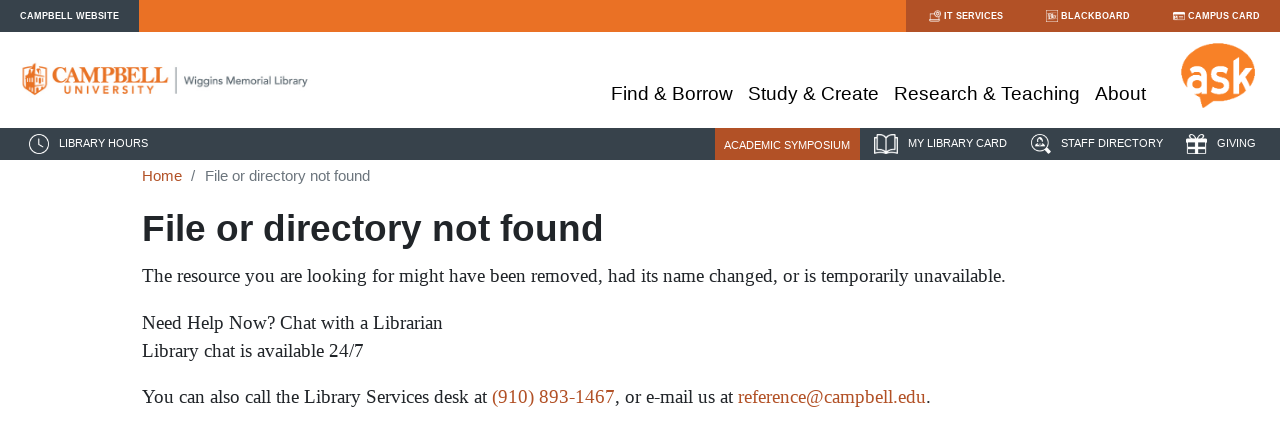

--- FILE ---
content_type: text/html
request_url: http://www.lib.campbell.edu/digitalcollections/campbelltimes
body_size: 26492
content:
<!DOCTYPE html>
<html lang="en">
<head>
  <title>File or directory not found | Wiggins Memorial Library  | Campbell University</title>
  <meta charset="utf-8">
  <meta name="viewport" content="width=device-width, initial-scale=1, shrink-to-fit=no">
  <meta name="robots" content="noindex, nofollow" />
  <link rel="shortcut icon" href="/images/WML%20icon.png" type="image/png" />
  <!-- Bootstrap CSS -->
  <link href="https://cdn.jsdelivr.net/npm/bootstrap@5.1.3/dist/css/bootstrap.min.css" rel="stylesheet" integrity="sha384-1BmE4kWBq78iYhFldvKuhfTAU6auU8tT94WrHftjDbrCEXSU1oBoqyl2QvZ6jIW3" crossorigin="anonymous">
  <link rel="stylesheet" href="/css/wmlHome.css">
</head>
<body>

<!-- Global site tag (gtag.js) - Google Analytics -->
<script async src="https://www.googletagmanager.com/gtag/js?id=G-LRZXDDGQ5Z"></script>
<script>
  window.dataLayer = window.dataLayer || [];
  function gtag(){dataLayer.push(arguments);}
  gtag('js', new Date());

  gtag('config', 'G-LRZXDDGQ5Z');
</script>

<!-- Announcement Area -->
<style>
  .wmlAnnouncement {
    background-color: #0171a2; 
    color: white; 
    padding: 20px
  }
  .wmlAnnouncement a {
    color: white;
    text-decoration: underline;
  }
  .skip-link {
    position: absolute;
    top: -40px;
    left: 0;
    padding: 6px;
  }
  .skip-link:focus {
    position: static;
    left: 0;
    top: 0;
  }
</style>

<a href="#main" class="skip-link">Skip to main content</a>

<!--
<div class="h-100 wmlAnnouncement">
-->
<!--
  Wiggins Memorial Library will have a delayed opening at 11am on Friday, February 21st.  
  The 2nd floor study area is open via card swipe access.
  Librarians are available for virtual research assistance 8am-10pm: 
  <a href="/ask">https://library.campbell.edu/ask</a>.
-->

<!--
Due to inclement weather, Wiggins Memorial Library and its 2nd floor Overnight Study will 
be closed today (01/22/2025). Virtual research assistance is available from 8am-10pm: 
<a href="/ask">https://library.campbell.edu/ask</a>. The library building will reopen when 
University classes and operations resume.
-->

<!--
  Due to inclement weather, Wiggins Memorial Library will be closing at 6pm tonight 
  (1/21/2025). The 2nd floor Overnight Study will remain available via card swipe access.  
  Virtual research assistance will be available from 6pm-10pm tonight and again tomorrow 
  (1/22/2025) beginning at 8am: <a href="/ask">https://library.campbell.edu/ask</a>.
  The entire library building is scheduled to reopen at 10am tomorrow (1/22/2025) pending 
  additional University guidance regarding the weather.
-->

<!--
  Due to inclement weather, the Main Library and its 2nd floor Overnight Study will be 
  closed from 1pm Friday, January 10th through 7:30am, Monday, January 13th.  
  Virtual research assistance is available Saturday 11am-5pm and Sunday 2pm-10pm: 
  (<a href="/ask">library.campbell.edu/ask</a>). 
-->

<!--
</div>
-->


<!-- Top Campus Navbar -->
<header>
  <div id="wmlTopNavbar">
    <nav class="navbar navbar-expand-md h-100" aria-label="Campus Sites" style="padding:0;">
      <div class="collapse navbar-collapse" id="collapse_target1">
        <ul class="navbar-nav" id="wmlTopNavbarLeftItems">
          <li class="nav-item active">
            <a class="nav-link"  href="https://www.campbell.edu"
              target="_blank">
              <!--img class="d-none d-md-inline" alt="Campbell University Website"
                title="Campbell University Website"
                src="images/icoCUWebsite.png" /-->CAMPBELL WEBSITE</a>
          </li>
        </ul>
        <ul class="navbar-nav ms-auto" id="wmlTopNavbarRightItems">
          <li class="nav-item">
            <a class="nav-link"
              href="https://www.campbell.edu/information-technology-services/"
              target="_blank">
              <img class="d-none d-md-inline" alt=""
                src="/images/icoITS.png" />IT SERVICES</a>
          </li>
          <li class="nav-item">
            <a class="nav-link" href="https://blackboard.campbell.edu"
              target="_blank">
              <img class="d-none d-md-inline" alt=""
                src="/images/icoBlackboard.png" />BLACKBOARD</a>
          </li>
          <li class="nav-item">
            <a class="nav-link" href="https://cu.campuscardcenter.com/ch/login.html"
              target="_blank">
              <img class="d-none d-md-inline" alt=""
                src="/images/icoCampusCard.png" />CAMPUS CARD</a>
          </li>
          <li class="nav-item">
            <hr class="d-md-none"/>
          </li>
        </ul>
      </div>
    </nav>
  </div>

  <!-- library Site Navbar -->
  <div id="wmlSiteNavbar">
    <nav class="navbar navbar-expand-md h-100" aria-label="Library website main menu" style="padding:0;">
      <ul class="navbar-nav" id="wmlSiteNavbarLeftItems" style="padding-left:15px">
        <li class="nav-item active">
          <a class="nav-brand" href="https://library.campbell.edu">
            <img class="d-none d-md-inline wmlImageLink"
              alt="Campbell University Wiggins Memorial Library Homepage"
              src="/images/libraryLogoOrange.jpg" width="300" height="47"/>
            <img 
              alt="Campbell University Wiggins Memorial Library Homepage"
              src="/images/libraryLogoSmall.png"
              class="d-md-none" style="height:75px;"/>
          </a>
        </li>
      </ul>
      <button class="navbar-toggle d-md-none" data-bs-toggle="collapse"
        data-bs-target="#collapse_target2" aria-expanded="false" aria-controls="collapse_target2"
        style="padding: 0px 10px 0px 0px; border: none; background: none;">
        <img alt="Menu" src="/images/icoMenu.png" style="height: 25px" />
      </button>
      <div class="collapse navbar-collapse" id="collapse_target2">
        <ul class="navbar-nav ms-auto" id="wmlSiteNavbarRightItems" style="padding-right:15px">
          <li class="nav-item">
            <div class="dropdown open">
              <a href="#" class="nav-link d-none d-md-block wmlSiteMenu" 
                aria-expanded="false" data-bs-toggle="dropdown"
                aria-controls="FindMenu"><br>Find &amp; Borrow</a>
              <a href="#" class="nav-link d-md-none wmlMobileMenu" 
                aria-expanded="false" data-bs-toggle="dropdown"
                aria-controls="FindMenu">+Find &amp; Borrow</a>
              <div class="dropdown-menu" id="FindMenu">
                <h2 class="dropdown-header wmlMenuHeader">Search</h2>
                <ul class="wmlDivList">
                  <li><a class="dropdown-item" href="https://campbell.primo.exlibrisgroup.com/discovery/search?vid=01CAMPBELL_INST:01CAMPBELL&sortby=rank" target="_blank">OneSearch</a></li>
                  <li><a class="dropdown-item" href="https://guides.lib.campbell.edu/az.php" target="_blank">Databases</a></li>
                  <li><a class="dropdown-item" href="https://campbell.primo.exlibrisgroup.com/discovery/jsearch?vid=01CAMPBELL_INST:01CAMPBELL" target="_blank">Journals</a></li>
                  <li><a class="dropdown-item" href="/off-campus-access">Off-Campus Access</a></li>
                </ul>
                <div class="dropdown-divider" aria-hidden="true"></div>
                <h2 class="dropdown-header wmlMenuHeader">Borrow</h2>
                <ul class="wmlDivList">
                  <li><a class="dropdown-item" href="/request-library-materials">Request Library Materials</a></li>
                  <li><a class="dropdown-item" href="/interlibrary-loan">Interlibrary Loan</a></li>
                  <li><a class="dropdown-item" href="https://guides.lib.campbell.edu/tech" target="_blank">Technology Borrowing</a></li>
                  <li><a class="dropdown-item" href="/reserves">Course Reserves</a></li>
                  <li><a class="dropdown-item" href="/policies/circulation">Borrowing Policies</a></li>
                </ul>
                <div class="dropdown-divider" aria-hidden="true"></div>
                <h2 class="dropdown-header wmlMenuHeader">Collections</h2>
                <ul class="wmlDivList">
                  <li><a class="dropdown-item" href="/cookbooks">Ada Taylor Culinary Collection</a></li>
                  <li><a class="dropdown-item" href="/digital-archives">Campbell Digital Archives</a></li>
                  <li><a class="dropdown-item" href="/cmmc">Curriculum Materials/Media Collection</a></li>
                  <li><a class="dropdown-item" href="/government-documents">Government Documents</a></li>
                </ul>
                <div class="dropdown-divider" aria-hidden="true"></div>
                <a class="dropdown-item" href="/forms/recommend-to-order">Suggest a Purchase</a>
              </div>
            </div>
          </li>
          <li class="nav-item">
            <div class="dropdown open">
              <a href="#" class="nav-link d-none d-md-block wmlSiteMenu" 
                aria-expanded="false" data-bs-toggle="dropdown"
                aria-controls="StudyMenu"><br>Study &amp; Create</a>
              <a href="#" class="nav-link d-md-none wmlMobileMenu" 
                aria-expanded="false" data-bs-toggle="dropdown"
                aria-controls="StudyMenu">+Study &amp; Create</a>
              <div class="dropdown-menu" id="StudyMenu">
                <h2 class="dropdown-header wmlMenuHeader">Study</h2>
                <ul class="wmlDivList">
                  <li><a class="dropdown-item" href="/study">Study Spaces</a></li>
                  <li><a class="dropdown-item" href="/room-reservations">Room Reservations</a></li>
                </ul>
                <div class="dropdown-divider" aria-hidden="false"></div>
                <h2 class="dropdown-header wmlMenuHeader">Create</h2>
                <ul class="wmlDivList">
                  <li><a class="dropdown-item" href="/printing">Print Services</a></li>
                  <li><a class="dropdown-item" href="/cmmc/makerspace/">Makerspace/Idea Lab</a></li>
                  <li><a class="dropdown-item" href="/poster-printing">Poster Printing</a></li>
                  <li><a class="dropdown-item" href="https://guides.lib.campbell.edu/tech" target="_blank">Technology Borrowing</a></li>
                </ul>
              </div>
            </div>
          </li>
          <li class="nav-item">
            <div class="dropdown open">
              <a href="#" class="nav-link d-none d-md-block wmlSiteMenu" 
                aria-expanded="false" data-bs-toggle="dropdown"
                aria-controls="ResearchMenu"><br>Research &amp; Teaching</a>
              <a href="#" class="nav-link d-md-none wmlMobileMenu" 
                aria-expanded="false" data-bs-toggle="dropdown"
                aria-controls="ResearchMenu">+Research &amp; Teaching</a>
              <div class="dropdown-menu" id="ResearchMenu">
                <ul class="wmlDivList">
                  <li><a class="dropdown-item" href="/symposium2026">Academic Symposium</a></li>
                  <li><a class="dropdown-item" href="/distance-learning">Distance Learning</a></li>
                  <li><a class="dropdown-item" href="/faculty">Faculty Resources</a></li>
                  <li><a class="dropdown-item" href="/trc">Teaching Resource Center</a></li>
                </ul>
                <div class="dropdown-divider" aria-hidden="true"></div>
                <h2 class="dropdown-header wmlMenuHeader">Research Support</h2>
                <ul class="wmlDivList">
                  <li><a class="dropdown-item" href="/ask">Ask a Librarian</a></li>
                  <li><a class="dropdown-item" href="/information-fluency/liaison-listing.asp">Subject Librarians</a></li>
                  <li><a class="dropdown-item" href="https://guides.lib.campbell.edu/" target="_blank">Research Guides</a></li>
                  <li><a class="dropdown-item" href="https://campbell.primo.exlibrisgroup.com/discovery/collectionDiscovery?vid=01CAMPBELL_INST:01CAMPBELL&collectionId=81414250000005096" target="_blank">Library Tutorials</a></li>
                  <li><a class="dropdown-item" href="/research">Citation Tools</a></li>
                  <li><a class="dropdown-item" href="/request-library-materials">Request Library Materials</a></li>
                  <li><a class="dropdown-item" href="/interlibrary-loan">Interlibrary Loan</a></li>
                </ul>
                <div class="dropdown-divider" aria-hidden="true"></div>
                <h2 class="dropdown-header wmlMenuHeader">Search</h2>
                <ul class="wmlDivList">
                  <li><a class="dropdown-item" href="https://campbell.primo.exlibrisgroup.com/discovery/search?vid=01CAMPBELL_INST:01CAMPBELL&sortby=rank&mode=advanced" target="_blank">OneSearch</a></li>
                  <li><a class="dropdown-item" href="https://guides.lib.campbell.edu/az.php" target="_blank">Databases</a></li>
                  <li><a class="dropdown-item" href="https://campbell.primo.exlibrisgroup.com/discovery/jsearch?vid=01CAMPBELL_INST:01CAMPBELL" target="_blank">Journals</a></li>
                  <li><a class="dropdown-item" href="/off-campus-access">Off-Campus Access</a></li>
                </ul>
              </div>
            </div>
          </li>
          <li class="nav-item">
            <div class="dropdown open">
              <a href="#" class="nav-link d-none d-md-block wmlSiteMenu" 
                aria-expanded="false" data-bs-toggle="dropdown"
                aria-controls="AboutMenu"><br>About</a>
              <a href="#" class="nav-link d-md-none wmlMobileMenu" 
                aria-expanded="false" data-bs-toggle="dropdown"
                aria-controls="AboutMenu">+About</a>
              <div class="dropdown-menu dropdown-menu-end" id="AboutMenu">
                <h2 class="dropdown-header wmlMenuHeader">About Us</h2>
                <ul class="wmlDivList">
                  <li><a class="dropdown-item" href="/hours">Hours</a></li>
                  <li><a class="dropdown-item" href="/about/directions.asp">Directions</a></li>
                  <li><a class="dropdown-item" href="/policies/mission-statement.asp">Mission</a></li>
                  <li><a class="dropdown-item" href="/policies">Policies</a></li>
                  <li><a class="dropdown-item" href="/about">Library at a Glance</a></li>
                </ul>
                <div class="dropdown-divider" aria-hidden="true"></div>
                <h2 class="dropdown-header wmlMenuHeader">Events &amp; Outreach</h2>
                <ul class="wmlDivList">
                  <li><a class="dropdown-item" href="/events">Library Events</a></li>
                  <li><a class="dropdown-item" href="/gallery">Student Art Gallery</a></li>
                  <li><a class="dropdown-item" href="/friends">Friends of the Library</a></li>
                </ul>
                <div class="dropdown-divider" aria-hidden="true"></div>
                <h2 class="dropdown-header wmlMenuHeader">Library Staff</h2>
                <ul class="wmlDivList">
                  <li><a class="dropdown-item" href="/about/staff-directory">Staff Directory</a></li>
                  <li><a class="dropdown-item" href="/student-employment">Student Employment</a></li>
                </ul>
                <div class="dropdown-divider" aria-hidden="true"></div>
                <h2 class="dropdown-header wmlMenuHeader">Other Libraries</h2>
                <ul class="wmlDivList">
                  <li><a class="dropdown-item" href="https://law.campbell.edu/learn/campbell-law-library/" target="_blank">Law Library</a></li>
                  <li><a class="dropdown-item" href="/medical-library">Medical Library</a></li>
                  <li><a class="dropdown-item" href="/lundy-fetterman-museum">Lundy Museum</a></li>
                </ul>
              </div>
            </div>
          </li>
          <li class="nav-item" style="vertical-align:bottom">
            <a class="nav-link d-none d-md-inline" href="/ask">
              <img class="wmlImageLink wmlSiteMenuImg"
                alt="Ask a Librarian Chat Reference"
                src="/images/icoAskOrange.png" style="height:65px; padding-left: 20px;" /></a>
            <a class="nav-link d-md-none wmlMobileMenu"  href="/ask">Ask a Librarian</a>
          </li>
          <!-- The menu items below will only appear in mobile version -->
          <li class="nav-item" style="vertical-align:bottom">
            <a class="nav-link d-md-none wmlMobileMenu" href="/hours">Library Hours</a>
          </li>
          <li class="nav-item" style="vertical-align:bottom">
            <a class="nav-link d-md-none wmlMobileMenu" 
              href="https://campbell.primo.exlibrisgroup.com/discovery/account?vid=01CAMPBELL_INST:01CAMPBELL">My Library Card</a>
          </li>
          <!--
          <li class="nav-item" style="vertical-align:bottom">
            <a class="nav-link d-md-none wmlMobileMenu" href="/tours">Library Tour</a>
          </li>
          -->
        </ul>
      </div>
    </nav>
  </div>

  <!-- Miscellaneous Navbar -->
  <div id="wmlMiscNavbar">
    <nav class="navbar navbar-expand-md h-100" aria-label="Library website miscellaneous menu">
      <div class="collapse navbar-collapse" id="collapse_target3">
        <ul class="navbar-nav" style="padding-left:15px">
          <li class="nav-item active">
            <a class="nav-link"  href="/hours">
              <img class="d-none d-md-inline" src="/images/icoHours.png"
                alt="" />LIBRARY HOURS</a>
          </li>
        </ul>
        <ul class="navbar-nav ms-auto" style="padding-right:15px">
          <!--
          <li class="nav-item" style="background-color: var(--cu-orange); height: 32px; margin-top: 3px;">
            <a class="nav-link" href="/tours">LIBRARY TOUR</a>
          </li>
          -->
          <li class="nav-item" style="background-color: var(--cu-burntorange); height: 32px; margin-top: 3px; margin-left: 20px;">
            <a class="nav-link" href="/symposium2026">ACADEMIC SYMPOSIUM</a>
          </li>
          <li class="nav-item">
            <a class="nav-link" href="https://campbell.primo.exlibrisgroup.com/discovery/account?vid=01CAMPBELL_INST:01CAMPBELL"
              target="blank">
              <img class="d-none d-md-inline" src="/images/icoMyAccount.png"
                alt="" />MY LIBRARY CARD</a>
          </li>
          <li class="nav-item">
            <a class="nav-link" href="/about/staff-directory">
              <img class="d-none d-md-inline" src="/images/icoDirectory.png"
                alt="" />STAFF DIRECTORY</a>
          </li>
          <li class="nav-item">
            <a class="nav-link" href="/friends">
              <img class="d-none d-md-inline" src="/images/icoGiving.png"
                alt="" />GIVING</a>
          </li>
        </ul>
      </div>
    </nav>
  </div>

</header>


<div class="container"><div class="row justify-content-center"><div class="col wmlPageBody">
  <nav aria-label="breadcrumb">
    <ol class="breadcrumb">
      <li class="breadcrumb-item"><a href="/">Home</a></li>
      <li class="breadcrumb-item active" aria-current="page">File or directory not found</li>
    </ol>
  </nav>

  <main id="main" tabindex="-1">
<!-- Webpage Body Starts -->
<h1>File or directory not found</h1>

<p>
  The resource you are looking for might have been removed, had its name changed, 
  or is temporarily unavailable.
</p>

<div>
  Need Help Now? Chat with a Librarian
  <!-- Begin SpringShare Chat Code //-->
  <script src="https://v2.libanswers.com/load_chat.php?hash=edf75b18c49b542565e91081341d86e7"></script>
  <script type="text/javascript" src="https://libanswers.com/js/chat_load_client.js"></script>
  <!-- End SpringShare Chat Code //-->
  <div id="libchat_edf75b18c49b542565e91081341d86e7"></div>
  <p>Library chat is available 24/7</p>
</div>

<p>
  You can also call the Library Services desk at <a href="tel:+19108931467">(910) 893-1467</a>, 
  or e-mail us at <a href="mailto:reference@campbell.edu">reference@campbell.edu</a>.
</p>


<!-- Webpage Body Ends-->
  </main>
</div></div></div>

  <!-- Footer -->
  <style>
    .wmlFT1 {
      list-style-type: none;
    }
    .wmlFT1 li {
      margin-bottom: 20px;
    }
    .wmlFT2, .wmlFT3 {
      list-style-type: none;
      margin-bottom: 0px;
      display: flex;
      padding-left: 0px;
    }
    .wmlFT1s {
      padding-left: 0px;
      list-style-type: none;
    }
  </style>

  <div id="wmlFooterRegion" class="container-fluid" role="contentinfo">
    <div class="container-md">
    <div class="row" style="margin-right: 0px;">
      <div class="col-md-3 d-none d-lg-block">
        <img src="/images/LibraryLogoWhite.png" width="250" height="201" alt="Campbell University Wiggins Memorial Library Logo"/>
      </div>
      <div class="col-md-3 d-none d-lg-block">
        <h2 style="font-size: 1.2em;">Contact</h2>
        113 Main Street<br>
        PO Box 98<br>
        Buies Creek, NC 27506<br>
        <a href="/about/directions.asp" style="font-style: italic;">Directions</a>
        <br><br>
        <a href="tel:+19108931462">(910) 893-1462</a><br>
        <a href="mailto:reference@campbell.edu">reference@campbell.edu</a>
      </div>
      <div class="col-md-3 d-none d-lg-block" style="font-size: 1.2em;">
        <ul class="wmlFT1">
          <li><a href="/about/staff-directory">Staff Directory</a></li>
          <li><a href="/tutorials/virtual-tour">Virtual Tour</a></li>
          <li><a href="/about/floor-plan.asp">Floor Plan</a></li>
        </ul>
        <ul class="justify-content-center wmlFT2">
          <li><a href="https://www.facebook.com/campbell.lib" target="_blank" style="text-decoration:none;">
            <img class="pe-4 wmlImageLink" src="/images/icoFacebook.png" alt="Facebook">
            </a>
          </li>
          <li><a href="https://www.instagram.com/campbell_lib/" target="_blank" style="text-decoration:none;">
            <img class="pe-4 wmlImageLink" src="/images/icoInstagram.png" alt="Instagram">
            </a>
          </li>
        </ul>
      </div>
      <div class="col-md-3 d-none d-lg-block">
        <a href="/ask">
          <img class="wmlImageLink" src="/images/icoAsk.png" alt="Ask a Librarian">
        </a>
        <br><br>
        <div>
          <ul class="wmlFT3">
            <li><a href="/disclaimer">DISCLAIMER</a></li>
            <li aria-hidden="true">&nbsp;&nbsp;|&nbsp;&nbsp;</li>
            <li>
              <span id="locFB1"></span>
            </li>
          </ul>
        </div>
      </div>
    </div>
    <!-- the follwoing division appears only in md or smaller viewport -->
    <div class="container-fluid text-center">
      <div class="row d-lg-none justify-content-around" style="margin-right: 0px">
        <div class="col mx-1">
          <h2 style="font-size: 1.2em;">Contact</h2>
          113 Main Street<br>
          PO Box 98<br>
          Buies Creek, NC 27506<br>
          <a href="/about/directions.asp" style="font-style: italic;">Directions</a>
          <br><br>
          <a href="tel:+19108931462">(910) 893-1462</a><br>
          <a href="mailto:reference@campbell.edu">reference@campbell.edu</a>
          <br><br>
          <ul class="justify-content-center wmlFT2" style="margin-bottom: 20px">
            <li><a href="https://www.facebook.com/campbell.lib" target="_blank" style="text-decoration:none;">
              <img class="pe-4 wmlImageLink" src="/images/icoFacebook.png" alt="Facebook">
              </a>
            </li>
            <li><a href="https://www.instagram.com/campbell_lib/" target="_blank" style="text-decoration:none;">
              <img class="pe-4 wmlImageLink" src="/images/icoInstagram.png" alt="Instagram">
              </a>
            </li>
          </ul>
        </div>
        <div class="col mx-1" style="font-size: 1.2em;">
          <ul class="wmlFT1s">
            <li><a href="/about/staff-directory">Staff Directory</a></li>
            <li><a href="/tutorials/virtual-tour">Virtual Tour</a></li>
            <li><a href="/about/floor-plan.asp">Floor Plan</a></li>
          </ul>

          <a href="/ask">
            <img class="wmlImageLink" style="padding-top: 10px" 
              src="/images/icoAsk.png" alt="Ask a Librarian">
          </a>
          <br><br>
          <div>
            <ul class="justify-content-center wmlFT3">
              <li><a href="/disclaimer">DISCLAIMER</a></li>
              <li aria-hidden="true">&nbsp;&nbsp;|&nbsp;&nbsp;</li>
              <li>
                <span id="locFB2"></span>
              </li>
            </ul>
          </div>
        </div>
      </div>
      <div class="row d-lg-none justify-content-around" style="margin-right: 0px">
        <div class="col">
          <img src="/images/LibraryLogoHorizontal.png" class="img-fluid" alt="Campbell University Wiggins Memorial Library Logo">
        </div>
      </div>
    </div>
    </div>
  </div>
  <script>
    var str = '<a href="' + 'https://docs.google.com/forms/d/e/1FAIpQLSconQY5h5zRSruW2gJq2MAKM8Jl1LhIDH5MUQBvkvi2Nb6xeg/viewform?usp=pp_url&entry.1735648428=' +
      document.title + '&entry.1876945915=' + document.URL + '" target="_blank">FEEDBACK</a>';
    document.getElementById("locFB1").innerHTML = str;
    document.getElementById("locFB2").innerHTML = str;
  </script>

  <!-- The following JS scripts must be put at the end of the HTML file -->
  <!-- jQueryl and Bootstrap Bundle (includes Popper) -->
  <script src="https://cdn.jsdelivr.net/npm/@popperjs/core@2.10.2/dist/umd/popper.min.js" integrity="sha384-7+zCNj/IqJ95wo16oMtfsKbZ9ccEh31eOz1HGyDuCQ6wgnyJNSYdrPa03rtR1zdB" crossorigin="anonymous"></script>
  <script src="https://cdn.jsdelivr.net/npm/bootstrap@5.1.3/dist/js/bootstrap.min.js" integrity="sha384-QJHtvGhmr9XOIpI6YVutG+2QOK9T+ZnN4kzFN1RtK3zEFEIsxhlmWl5/YESvpZ13" crossorigin="anonymous"></script>

</body>
</html>


--- FILE ---
content_type: text/css
request_url: http://www.lib.campbell.edu/css/wmlHome.css
body_size: 14218
content:
/**
 * Stylesheet for Campbell University Wiggins Memorial Library web site
 *
 * Author: Siuki Wong, Holley Long
 * Date Created: 2020-12-02
 * Last Modified: 2021-12-07
 *
 * Modification Log:
 * 2021-03-24 SKW Add variables for colors
 * 2021-12-07 SKW Add styles for staff directory
 */

:root {
  --cu-gray: #aeb6be;
  --cu-mediumgray: #5e6a71;
  --cu-darkgray: #37424b;
  --cu-midnightgray: #293137;
  --cu-orange: #ea7125;
  --cu-burntorange: #b25126;
  --cu-darkorange: #8d4920;
  --cu-offwhite: #f3f4f6;
  --cu-lightborder: #f1e7e3;
}

html, body {
  font-family: "Chronicle Text G2", Serif, "Arial", sans-serif;
  font-size: 14pt;
}

/**
 * Correct the font size and margin on `h1` elements within `section` and
 * `article` contexts in Chrome, Firefox, and Safari.
 */
h1 {
  font-family: "Avenir LT Std 95 Black", "Avenir", "Arial", sans-serif;
  font-size: 2rem;
  font-weight: bold;
  margin: 0.67rem 0;
}

h2 {
  font-family: "Avenir LT Std 65 Medium", "Avenir", "Arial", sans-serif;
  font-size: 1.75rem; 
}

h3 {
  font-family: "Avenir LT Std 45 Medium", "Avenir", "Arial", sans-serif;
  font-size: 1.5rem;
}

h4 {
  font-size: 1.125rem;
}

a {
  color: var(--cu-burntorange);
  text-decoration: none;
}

a:hover {
  text-decoration: underline;
  color: var(--cu-burntorange);
}

.wmlPageBody {
  margin-left: 2rem;
  margin-right: 2rem;
  margin-bottom: 10px;
  margin-top: 5px;
  max-width: 1024px;
  min-height: 600px;
}

ol.breadcrumb {
  background-color: white;
  font-size: 0.8rem;
  color: var(--cu-gray);
}

.breadcrumb-item {
  font-family: sans-serif, "Avenir", "Arial", serif;
}

/* Styles for the top navigation bar */
@media (max-width: 767px) {
  .wmlMobileMenu {
    color: var(--cu-burntorange);
    font-family: "Avenir", "Arial", sans-serif;
    font-size: 0.9em;
    padding: 0px;
    margin-left: 5px;
  }
}

@media (min-width: 768px) {
  #wmlTopNavbar {
    background-color: var(--cu-orange);
    height: 32px;
    font-family: "Avenir", "Arial", sans-serif;
    font-size: .5rem;
    font-weight: bold;
    text-align: center;
  }

  #wmlTopNavbar .navbar {
    padding-left: 0px;
    padding-right: 0px;
  }

  #wmlTopNavbar a {
    padding-left: 20px;
    padding-right: 20px;
  }

  #wmlTopNavbarRightItems img {
    padding: 0px 3px 0px 3px;
    height: 12px;
  }

  #wmlTopNavbarRightItems li {
    background-color: var(--cu-burntorange);
  }

  #wmlTopNavbarRightItems a:hover {
    background-color: var(--cu-darkorange);
  }

  #wmlTopNavbarLeftItems img {
    padding: 0px 3px 0px 3px;
    height: 12px;
  }

  #wmlTopNavbarLeftItems li {
    background-color: var(--cu-darkgray);
  }

  #wmlTopNavbarLeftItems a:hover {
    background-color: black;
  }

  /* Styles for the library site navigation bar */
  #wmlSiteNavbar {
    height: 96px;
    font-family: "Avenir", "Arial", sans-serif;
    font-size: 0.9em;
  }

  #wmlSiteNavbar .nav-link {
    padding-left: 5px;
    padding-right: 10px;
    color: black;
  }

  #wmlSiteNavbar .nav-link:hover {
    color: var(--cu-burntorange);
  }

  #wmlSiteNavbar .dropdown-menu a:hover {
    background-color: black;
    color: white;
  }

  #wmlSiteNavbarLeftItems img {

  }

  .wmlSiteMenu {
    padding-right: 20px;
  }

  .wmlSiteMenuImg {
    padding-top: 20px;
  }

  /* Styles for the misc navigation bar */
  #wmlMiscNavbar {
    background-color: var(--cu-darkgray);
    height: 32px;
    font-family: "Avenir", "Arial", sans-serif;
    font-size: .6rem;
  }

  #wmlMiscNavbar img {
    padding-left: 5px;
    padding-right: 10px;
    height: 20px;
  }

  .wmlMenuHeader {
    font-weight: bold;
  }

  #collapse_target1 a, #collapse_target3 a {
      color: white;
  }
}

@media (min-width: 1100px) {
  #wmlSiteNavbar {
    font-size: 1em;
  }

  .wmlSiteMenu {
    padding-right: 40px;
  }

  .wmlSiteMenuImg {
    padding-top: 0px;
  }

}

/* Styles for the information seeking region */
.wmlSearchBox {
  max-width: 720px;
}

.wmlSearchBox img {
  width: 20px;
  padding-right: 2px;
}

.wmlSearchBox a {
  color: var(--cu-burntorange);
  font-size: 0.8rem;
}

.wmlSearchBox li a:hover {
  background-color: var(--cu-burntorange);
  color: white;
}

.wmlInfoPane {
  background-color: white;
  border-left: 0px;
  border-right: 0px;
  border-bottom: 7px solid;
  border-color: var(--cu-orange);
}

.wmlSearchBoxInput {
  padding-top: 10px;
  border-left: 0px;
  border-right: 0px;
  border-bottom: 7px solid;
  border-color: var(--cu-gray);
}

.wmlNavItem {
  background-color: var(--cu-midnightgray);
  font-size: 1.3rem;
  margin-right: 5px;
}

.wmlNavItem a {
  color: white;
  font-size: 1.1rem;
}

.wmlNavItem a:focus {
  background-color: var(--cu-burntorange);
  color: white;
}

.wmlResearchResources {
  background-color: white;
  color: var(--cu-midnightgray);
  min-width: 200px;
  padding: 10px 0px 10px 0px;
  text-align: center;
  border-left: 0px;
  border-right: 0px;
  border-bottom: 7px solid;
  border-color: var(--cu-orange);
}

.wmlResearchResources h1 {
  font-size: 1.1rem;
}

.wmlResearchResources hr {
  border-color: var(--cu-mediumgray);
}

.wmlResearchResources a {
  color: var(--cu-midnightgray);
}

.wmlResearchResources p {
  font-family: "Chronicle Text G2 A","Chronicle Text G2 B",Georgia,Cambria,"Times New Roman",Times,serif;
  font-size: 0.8rem;
}

#wmlMoreResearchTools {
  background-color: white;
}

#wmlInfoSeekingRegion {
  background-image: url('../images/Search_Box_BG.jpg');
  background-repeat: no-repeat;
  background-size: cover;
  font-family: "Avenir", "Arial", sans-serif;
  padding-left: 30px;
  padding-right: 30px;
  padding-top: 50px;
  padding-bottom: 40px;
}


/* Styles for the library services menu region */
#wmlServicesMenu {
  background-color: var(--cu-midnightgray);
  color: white;
  padding-top: 30px;
  padding-bottom: 30px;
}

#wmlServicesMenu h1 {
  font-size: 1.1em;
  text-align: center;
  background-color: white;
  padding-top: 6px;
  padding-bottom: 6px;
  margin-top: 0px;
  color: var(--cu-midnightgray);
  border-left: 0px;
  border-right: 0px;
  border-bottom: 7px solid;
  border-color: var(--cu-gray);
}

#wmlServicesMenu a {
  color: white;
}

#wmlServicesMenu ul {
  list-style-type: none;
  padding: 0px;
  margin-left: 25px;
}

#wmlServicesMenu li {
  font-size: 0.8rem;
  padding-left: 0px;
  padding-top: 10px;
}

.wmlMoreServices {
  font-size: 0.8rem;
  text-align: right;
  font-style: italic;
  padding-right: 25px;
  padding-bottom: 10px;
}

/* Styles for the library events and social media region */
#wmlEventsRegion {
  background-color: white;
  margin-left: 0px;
}

#wmlUpcomingEvents {
  background-color: var(--cu-offwhite);
  margin-top: 20px;
  margin-bottom: 20px;
  margin-left: 40px;
  border-left: 0px;
  border-right: 0px;
  border-bottom: 7px solid;
  border-color: var(--cu-orange);
}

.wmlUpcomingEventsHeader {
  text-align:center;
  font-size: 1.2rem;
  padding-top: 20px;
  padding-bottom: 30px;
}
.wmlEventInfo {
  text-align: center;
  padding-bottom: 10px;
}

.wmlEventInfo a {
  color: black;
}

.wmlEventDate {
  background-color: var(--cu-burntorange);
  color: white;
  font-weight: bold;
  padding-top: 8px;
  padding-bottom: 8px;
  margin-left: 40px;
  margin-right: 40px;
  margin-bottom: 10px;
  min-width: 70px;
}

.wmlEventDate h2 {
  font-size: 1.2rem;
}

.wmlEventTitle {

}

.wmlEventTime {
  font-size: 0.8rem;
  padding-top: 5px;
}

.wmlMoreEvents {
  text-align: right;
  font-size: 1.2rem;
  font-style: italic;
  padding: 10px;
  padding-bottom: 20px;
}

.wmlMoreEvents a {
  color: var(--cu-burntorange);
  font-size: 0.8rem;
}

#wmlInstagram {
  margin-top: 20px;
  margin-bottom: 20px;
  margin-left: 30px;
  margin-right: 40px;
}

/* Styles for the Ask a Librarian region */
#wmlAskLibrarianRegion {
  background-image: url('../images/LibraryPhotoOrange.png');
  background-repeat: no-repeat;
  background-size: cover;
  background-color: rgba(0, 0, 0, 0.3);
  background-blend-mode: darken;
  font-family: "Avenir", "Arial", sans-serif;
  padding-top: 30px;
  padding-bottom: 20px;
  color: white;
}

#wmlAskLibrarianRegion h2 {
    font-size: 1.3rem;
    padding-bottom: 20px;
    text-align: center;
}

.wmlAskALibrarian {
  font-size: 1.5em;
  text-align: center;
  max-width: 350px;
}

/* Styles for the footer region */
#wmlFooterRegion {
  background-color: var(--cu-midnightgray);
  color: white;
  font-family: sans-serif, "Avenir", "Arial", serif;
  font-size: 0.8rem;
  padding-top: 20px;
  padding-bottom: 20px;
}

#wmlFooterRegion img {
  margin: 0px;
  padding: 0px;
}

#wmlFooterRegion a {
  color: white;
}

img.wmlImageLink:hover {
  
}

/* Styles for staff directory */
#wmlStaffDir {

}
.sdStaffDir {
  margin-bottom: 10px;
  font-family: "Avenir", sans-serif, "Arial", serif;
}
.sdHeader {
  text-align: center;
  margin: 10px;
}
.sdDept {
  background-color: var(--cu-gray);
  text-align: center;
  padding-top: 5px;
  padding-bottom: 5px;
  margin-bottom: 5px;
  font-size: 1.4rem;
  font-weight: bold;
}
.sdProfile {
  margin: 10px;
  padding-top: 10px;
  padding-bottom: 10px;
}
.sdPhoto {
  text-align: center;
}
.sdPhoto img {
  width: 150px;
}
.sdName {
  font-size: 1.4rem;
  font-weight: bold;
}
.sdTitle {
  font-size: 0.9rem;
  font-weight: bold;
}
.sdEmail {
  font-size: 0.9rem;
}
.sdPhone {
  font-size: 0.9rem;
}
.sdOffice {
  font-size: 0.9rem;
}
.sdLine {
  margin-top: 30px;
}

/* Styles for Information Fluency pages*/
.wmlFramework_nav {
  
}
.wmlFramework_nav a:hover {
  
}
.wmlFramework_nav ul {
  list-style-type: none;
}
.wmlFrameworkFocus {

}
.wmlFrameworkFocus h2 {
  font-size: 1.4em;
  margin-top: 5px;
}
.wmlFrameworkFocus h3 {
  font-size: 1.2em;
  margin-top: 5px;
}
.wmlFrameworkFocus ol {
  list-style-type: lower-alpha;
}

/* Styles for Tutorial pages */
.wmlPlayButton {
  width: 20px;
  padding-right: 2px;
}

/* Styles for components used in the website */

/* Styles for buttons */
.wmlWordButton {
  font-family: "Avenir", "Arial", sans-serif;
  display: flex;
  justify-content: center;
  align-items: center;
  font-weight: bold;
  text-align: center;
  text-transform: uppercase;
  max-width: 350px;
  min-height: 65px;
  background: var(--cu-burntorange);
  position: relative;
  border: 3px solid white;
  margin-top: 20px;
  margin-bottom: 20px;
  padding-left: 10px;
  padding-right: 10px;
  padding-top: 5px;
  padding-bottom: 5px;
  color: white;
  border-radius: 6px;
}
/*.wmlWordButton:after {
  content: '';
  position: absolute;
  top: -6px;
  left: -6px;
  right: -6px;
  bottom: -6px;
  background: var(--cu-burntorange);
  z-index: -1;
}*/
.wmlWordButton a {
  color: inherit;
}
.wmlWordButton:hover {
  background-color: var(--cu-darkorange);
  border: 3px solid var(--cu-lightborder);
}

/* Styles for tables */
.table {
  font-family: "Avenir LT Std 45 Medium", "Avenir", "Arial", sans-serif;
  color: var(--cu-midnightgray);
  font-size: 0.8rem;
}
.table thead {
  background-color: var(--cu-burntorange);
  color: white;
  border-bottom-color: white;
}
.table>:not(:first-child) {
  border-top:2px solid white;
}

/* Styles for accordion */
.accordion-button:not(.collapsed) {
  background: var(--cu-burntorange);
  color: white;
}
.accordion-button:not(.collapsed)::after {
  background-image: url("data:image/svg+xml,%3csvg xmlns='http://www.w3.org/2000/svg' viewBox='0 0 16 16' fill='%23fff'%3e%3cpath fill-rule='evenodd' d='M1.646 4.646a.5.5 0 0 1 .708 0L8 10.293l5.646-5.647a.5.5 0 0 1 .708.708l-6 6a.5.5 0 0 1-.708 0l-6-6a.5.5 0 0 1 0-.708z'/%3e%3c/svg%3e");
}
.accordion-button:focus {
  box-shadow: 0 0 0 .25rem rgba(0, 0, 0, 0.5);
}

/* Styles for forms search box */
.wmlFormSearch {
  font-family: Avenir, Arial, sans-serif;
}

.wmlFormSearch input {
  border-color: var(--cu-orange);
}

/* Styles for floating label and placeholder
/** Floating label */
.floating-label {
  position: relative;
}
.floating-label input {
  position: relative;
  z-index: 2;
  padding: 5px;
}
/** Turn the label blue on focus */
.floating-label input:focus ~ label {
  color: royalblue;
}
/** Hide the pseudo-placeolder on focus and when text is entered */
.floating-label input:focus ~ .pseudo-placeholder,
.floating-label.using-placeholder-shown input:not(:placeholder-shown) ~ .pseudo-placeholder,
.floating-label.using-valid input:valid ~ .pseudo-placeholder {
  opacity: 0;
}
/** Float the label on focus and when text is entered */
.floating-label input:focus ~ label,
.floating-label.using-placeholder-shown input:not(:placeholder-shown) ~ label,
.floating-label.using-valid input:valid ~ label {
  font-size: 12px;
  left: 5px;
  top: -15px;
  opacity: 1;
}
/** Pseudo-placeholder */
.floating-label .pseudo-placeholder {
  position: absolute;
  left: 12px;
  top: 12px;
  z-index: 3;
  font-size: 16px;
  opacity: 0.8;
  pointer-events: none;
  transition: opacity .1s ease-in-out;
}
/** By default, make the label look like a placeholder */
.floating-label label {
  position: absolute;
  left: 5px;
  top: 10px;
  z-index: 1;
  font-size: 12px;
  font-weight: bold;
  transition: top .2s ease-in-out;
}

/* Styles for lists that are converted from div tabs */
.wmlDivList {
  list-style-type: none;
  padding-left: 12px;
}

.wmlDivList li {
  padding-left: 0px;
}

.wmlDivList a {
  padding-left: 2px;
}

.wmlDivList h2 {
  padding-left: 0px;
}

/* Styles for carousel */
.carousel-indicators {
  background-color: black;
}

.carousel-control-prev-icon, .carousel-control-next-icon {  
  background-color:black;
  border: 2px solid white;
  border-radius: 50px;
}
